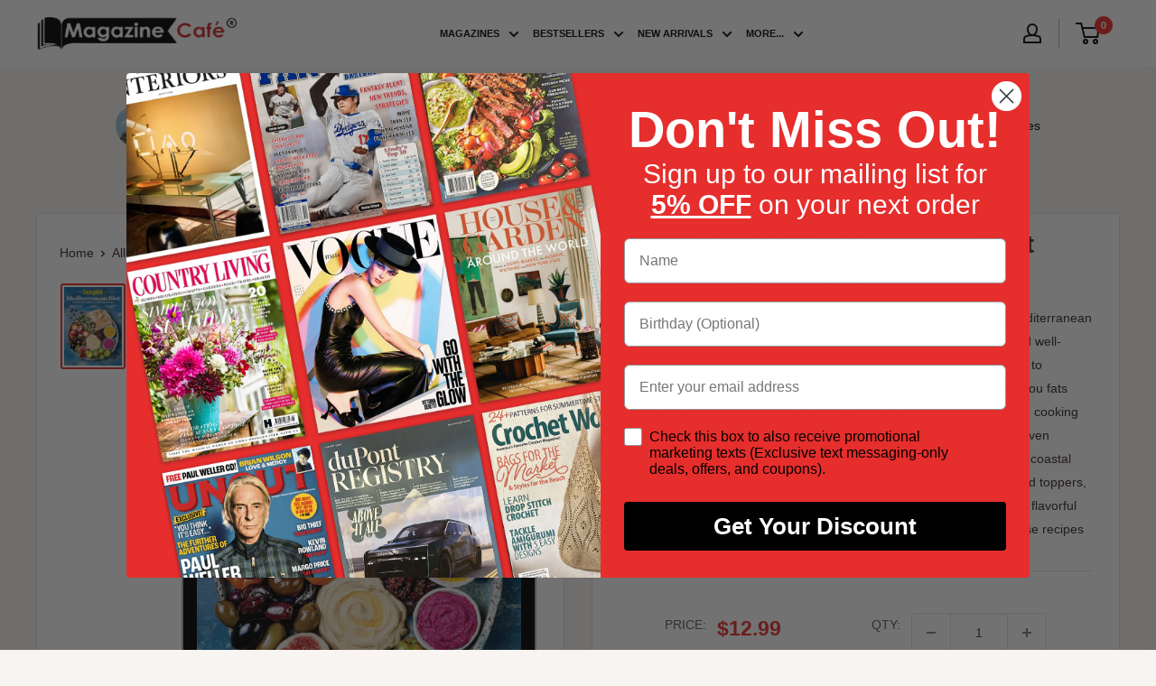

--- FILE ---
content_type: text/javascript; charset=utf-8
request_url: https://www.magazinecafestore.com/products/eatingwell-mediterranean-diet.js
body_size: 595
content:
{"id":6710356345021,"title":"EatingWell Mediterranean Diet","handle":"eatingwell-mediterranean-diet","description":"Mediterranean cuisine is the basis of the so-popular and successful Mediterranean Diet, which focuses on deliciously fresh food that boosts your health and well-being. The diet puts an emphasis on ingredients that have been proven to promote health, including fish, vegetables, whole grains, and good-for-you fats such as olive oil. Mediterranean Diet magazine builds on the flavors and cooking styles of the area with easy Mediterranean meals, snacks, drinks, and even sweets. The on-trend stories focus on fun ideas such as Mediterranean coastal cuisine, great starts for the morning, plant-centric recipes, fresh flatbread toppers, big-platter salads, healthful pasta dishes, garlic-based sides and mains, flavorful sauces and condiments, and recipes with nutritious ancient grains. These recipes are wholesome, delicious, and as fresh as they come.","published_at":"2021-05-16T18:08:45-04:00","created_at":"2021-05-16T18:08:45-04:00","vendor":"Zinio","type":"Digital Magazines","tags":["country:United States","frequency:one-off","issn:EWMediterraneanDiet","no_of_issues:1","published_by:Meredith Corporation","zinio"],"price":1299,"price_min":1299,"price_max":1299,"available":true,"price_varies":false,"compare_at_price":null,"compare_at_price_min":0,"compare_at_price_max":0,"compare_at_price_varies":false,"variants":[{"id":39784190738621,"title":"Default Title","option1":"Default Title","option2":null,"option3":null,"sku":"'99991001861-A2496","requires_shipping":false,"taxable":true,"featured_image":null,"available":true,"name":"EatingWell Mediterranean Diet","public_title":null,"options":["Default Title"],"price":1299,"weight":0,"compare_at_price":null,"inventory_management":null,"barcode":null,"requires_selling_plan":false,"selling_plan_allocations":[]}],"images":["\/\/cdn.shopify.com\/s\/files\/1\/0550\/5571\/2445\/files\/cover_0d3fd9ce-c846-4c9c-ad28-1b14c9435f36.jpg?v=1769286832"],"featured_image":"\/\/cdn.shopify.com\/s\/files\/1\/0550\/5571\/2445\/files\/cover_0d3fd9ce-c846-4c9c-ad28-1b14c9435f36.jpg?v=1769286832","options":[{"name":"Title","position":1,"values":["Default Title"]}],"url":"\/products\/eatingwell-mediterranean-diet","media":[{"alt":"issue image","id":30594653552829,"position":1,"preview_image":{"aspect_ratio":0.735,"height":1393,"width":1024,"src":"https:\/\/cdn.shopify.com\/s\/files\/1\/0550\/5571\/2445\/files\/cover_0d3fd9ce-c846-4c9c-ad28-1b14c9435f36.jpg?v=1769286832"},"aspect_ratio":0.735,"height":1393,"media_type":"image","src":"https:\/\/cdn.shopify.com\/s\/files\/1\/0550\/5571\/2445\/files\/cover_0d3fd9ce-c846-4c9c-ad28-1b14c9435f36.jpg?v=1769286832","width":1024}],"requires_selling_plan":false,"selling_plan_groups":[]}

--- FILE ---
content_type: text/javascript; charset=utf-8
request_url: https://www.magazinecafestore.com/products/eatingwell-mediterranean-diet.js
body_size: 600
content:
{"id":6710356345021,"title":"EatingWell Mediterranean Diet","handle":"eatingwell-mediterranean-diet","description":"Mediterranean cuisine is the basis of the so-popular and successful Mediterranean Diet, which focuses on deliciously fresh food that boosts your health and well-being. The diet puts an emphasis on ingredients that have been proven to promote health, including fish, vegetables, whole grains, and good-for-you fats such as olive oil. Mediterranean Diet magazine builds on the flavors and cooking styles of the area with easy Mediterranean meals, snacks, drinks, and even sweets. The on-trend stories focus on fun ideas such as Mediterranean coastal cuisine, great starts for the morning, plant-centric recipes, fresh flatbread toppers, big-platter salads, healthful pasta dishes, garlic-based sides and mains, flavorful sauces and condiments, and recipes with nutritious ancient grains. These recipes are wholesome, delicious, and as fresh as they come.","published_at":"2021-05-16T18:08:45-04:00","created_at":"2021-05-16T18:08:45-04:00","vendor":"Zinio","type":"Digital Magazines","tags":["country:United States","frequency:one-off","issn:EWMediterraneanDiet","no_of_issues:1","published_by:Meredith Corporation","zinio"],"price":1299,"price_min":1299,"price_max":1299,"available":true,"price_varies":false,"compare_at_price":null,"compare_at_price_min":0,"compare_at_price_max":0,"compare_at_price_varies":false,"variants":[{"id":39784190738621,"title":"Default Title","option1":"Default Title","option2":null,"option3":null,"sku":"'99991001861-A2496","requires_shipping":false,"taxable":true,"featured_image":null,"available":true,"name":"EatingWell Mediterranean Diet","public_title":null,"options":["Default Title"],"price":1299,"weight":0,"compare_at_price":null,"inventory_management":null,"barcode":null,"requires_selling_plan":false,"selling_plan_allocations":[]}],"images":["\/\/cdn.shopify.com\/s\/files\/1\/0550\/5571\/2445\/files\/cover_0d3fd9ce-c846-4c9c-ad28-1b14c9435f36.jpg?v=1769286832"],"featured_image":"\/\/cdn.shopify.com\/s\/files\/1\/0550\/5571\/2445\/files\/cover_0d3fd9ce-c846-4c9c-ad28-1b14c9435f36.jpg?v=1769286832","options":[{"name":"Title","position":1,"values":["Default Title"]}],"url":"\/products\/eatingwell-mediterranean-diet","media":[{"alt":"issue image","id":30594653552829,"position":1,"preview_image":{"aspect_ratio":0.735,"height":1393,"width":1024,"src":"https:\/\/cdn.shopify.com\/s\/files\/1\/0550\/5571\/2445\/files\/cover_0d3fd9ce-c846-4c9c-ad28-1b14c9435f36.jpg?v=1769286832"},"aspect_ratio":0.735,"height":1393,"media_type":"image","src":"https:\/\/cdn.shopify.com\/s\/files\/1\/0550\/5571\/2445\/files\/cover_0d3fd9ce-c846-4c9c-ad28-1b14c9435f36.jpg?v=1769286832","width":1024}],"requires_selling_plan":false,"selling_plan_groups":[]}